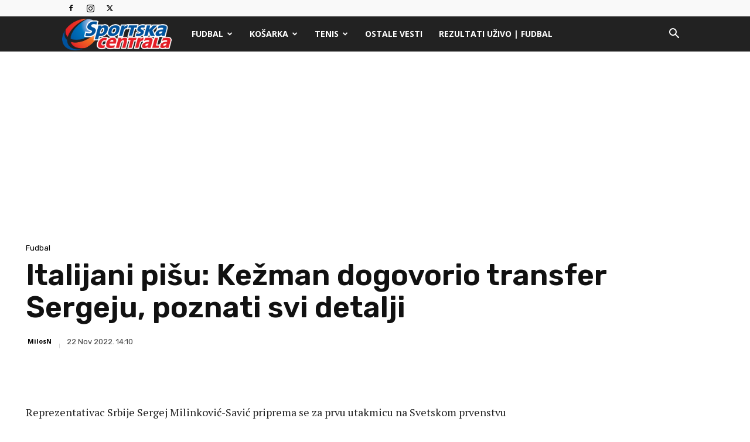

--- FILE ---
content_type: text/html; charset=utf-8
request_url: https://www.google.com/recaptcha/api2/aframe
body_size: 267
content:
<!DOCTYPE HTML><html><head><meta http-equiv="content-type" content="text/html; charset=UTF-8"></head><body><script nonce="IBM8wApjqhXHik5DSaewzw">/** Anti-fraud and anti-abuse applications only. See google.com/recaptcha */ try{var clients={'sodar':'https://pagead2.googlesyndication.com/pagead/sodar?'};window.addEventListener("message",function(a){try{if(a.source===window.parent){var b=JSON.parse(a.data);var c=clients[b['id']];if(c){var d=document.createElement('img');d.src=c+b['params']+'&rc='+(localStorage.getItem("rc::a")?sessionStorage.getItem("rc::b"):"");window.document.body.appendChild(d);sessionStorage.setItem("rc::e",parseInt(sessionStorage.getItem("rc::e")||0)+1);localStorage.setItem("rc::h",'1768521865602');}}}catch(b){}});window.parent.postMessage("_grecaptcha_ready", "*");}catch(b){}</script></body></html>

--- FILE ---
content_type: application/javascript; charset=utf-8
request_url: https://fundingchoicesmessages.google.com/f/AGSKWxUOHM-nUq-m1Au7OQJi9ZJt7KN8qF5xtJ6yqRy71OGR80mMRW9p4lfKvxXqjRf4PpsI4uYvnQwJskOPNzcibHcbQEgY__rXVqq5D2iurVGERlb26TFV-XcVcuQvJ5GZDfuU40cCE1317aY9LloNa_ug-ZHE1Ali5Zkb8v-MEYQqOLvu11QQTN85cjYp/_/ads/acctid=.bbn.by/_buttonad./inline_ad_/adnetwork.
body_size: -1290
content:
window['d83dca79-f33b-46cb-aaaa-57f50fc0945a'] = true;